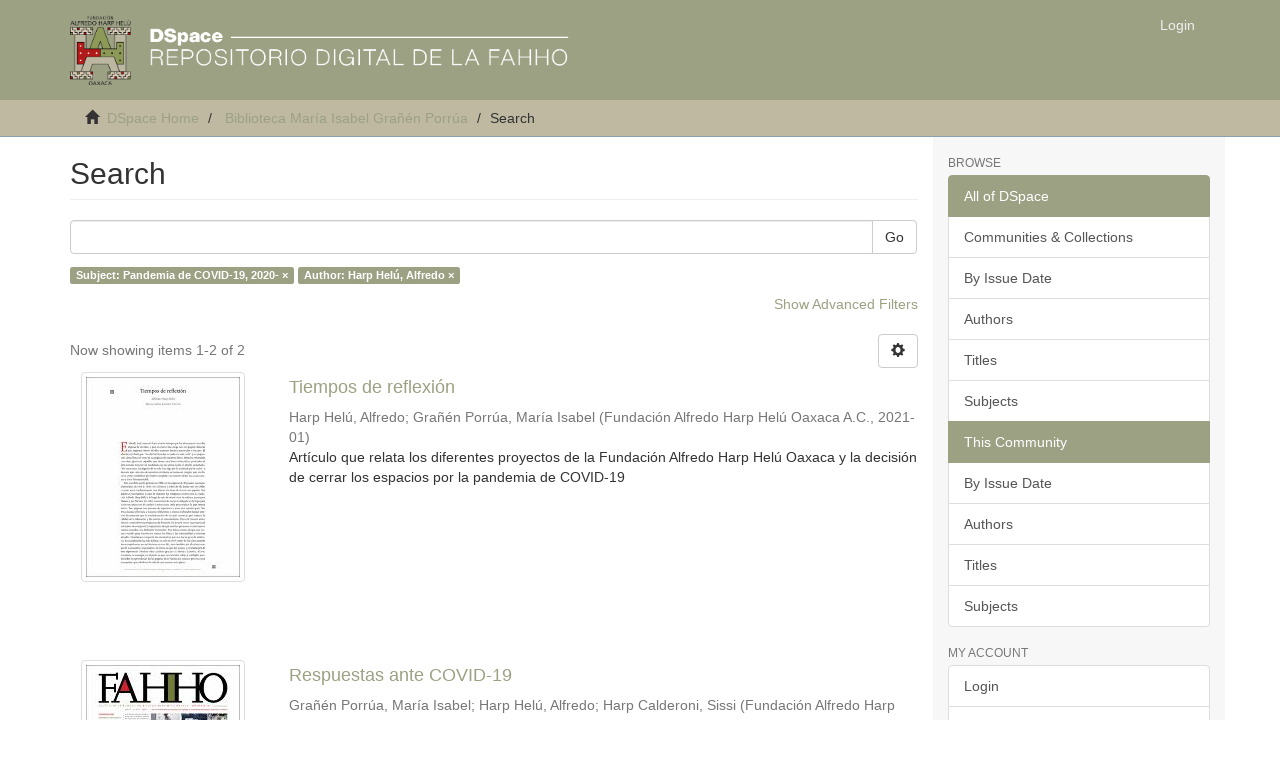

--- FILE ---
content_type: text/plain
request_url: https://www.google-analytics.com/j/collect?v=1&_v=j102&a=2101064207&t=pageview&_s=1&dl=https%3A%2F%2Frepositorio.fahho.mx%2Fhandle%2F123456789%2F41963%2Fdiscover%3Ffiltertype_0%3Dauthor%26filter_relational_operator_0%3Dequals%26filter_0%3DHarp%2BHel%25C3%25BA%252C%2BAlfredo%26filtertype%3Dsubject%26filter_relational_operator%3Dequals%26filter%3DPandemia%2Bde%2BCOVID-19%252C%2B2020-&ul=en-us%40posix&dt=Search&sr=1280x720&vp=1280x720&_u=IEBAAAABAAAAACAAI~&jid=757936224&gjid=1420380937&cid=310693324.1766967978&tid=UA-209792017-2&_gid=1750304275.1766967978&_r=1&_slc=1&z=846774406
body_size: -452
content:
2,cG-FEVCTG96W7